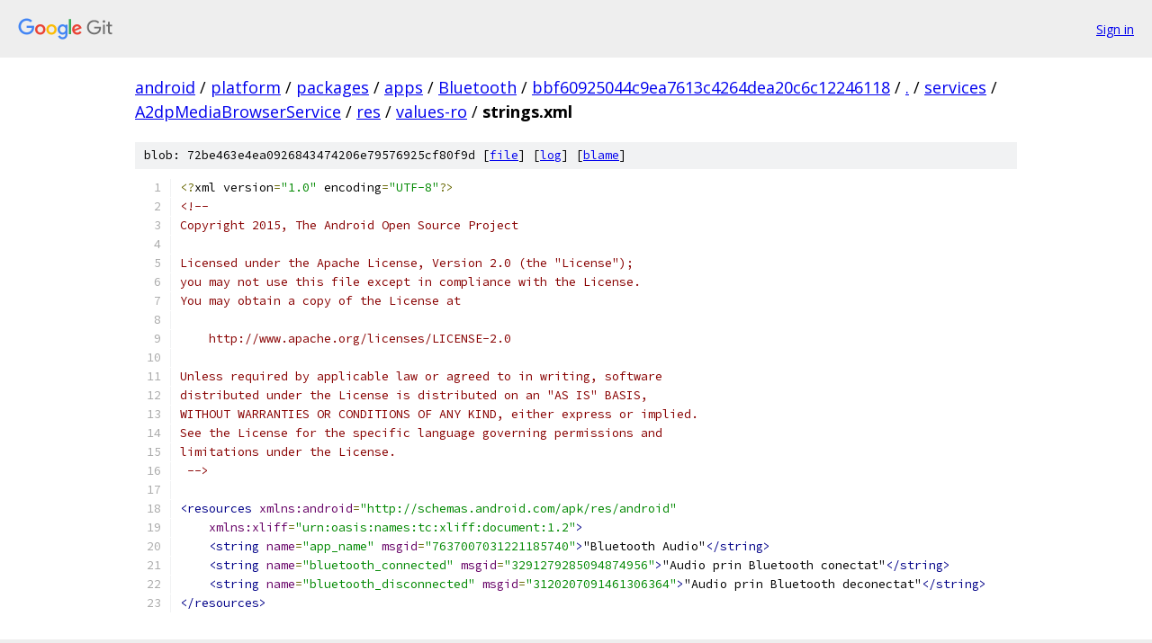

--- FILE ---
content_type: text/html; charset=utf-8
request_url: https://android.googlesource.com/platform/packages/apps/Bluetooth/+/bbf60925044c9ea7613c4264dea20c6c12246118/services/A2dpMediaBrowserService/res/values-ro/strings.xml
body_size: 1843
content:
<!DOCTYPE html><html lang="en"><head><meta charset="utf-8"><meta name="viewport" content="width=device-width, initial-scale=1"><title>services/A2dpMediaBrowserService/res/values-ro/strings.xml - platform/packages/apps/Bluetooth - Git at Google</title><link rel="stylesheet" type="text/css" href="/+static/base.css"><link rel="stylesheet" type="text/css" href="/+static/prettify/prettify.css"><!-- default customHeadTagPart --></head><body class="Site"><header class="Site-header"><div class="Header"><a class="Header-image" href="/"><img src="//www.gstatic.com/images/branding/lockups/2x/lockup_git_color_108x24dp.png" width="108" height="24" alt="Google Git"></a><div class="Header-menu"> <a class="Header-menuItem" href="https://accounts.google.com/AccountChooser?faa=1&amp;continue=https://android.googlesource.com/login/platform/packages/apps/Bluetooth/%2B/bbf60925044c9ea7613c4264dea20c6c12246118/services/A2dpMediaBrowserService/res/values-ro/strings.xml">Sign in</a> </div></div></header><div class="Site-content"><div class="Container "><div class="Breadcrumbs"><a class="Breadcrumbs-crumb" href="/?format=HTML">android</a> / <a class="Breadcrumbs-crumb" href="/platform/">platform</a> / <a class="Breadcrumbs-crumb" href="/platform/packages/">packages</a> / <a class="Breadcrumbs-crumb" href="/platform/packages/apps/">apps</a> / <a class="Breadcrumbs-crumb" href="/platform/packages/apps/Bluetooth/">Bluetooth</a> / <a class="Breadcrumbs-crumb" href="/platform/packages/apps/Bluetooth/+/bbf60925044c9ea7613c4264dea20c6c12246118">bbf60925044c9ea7613c4264dea20c6c12246118</a> / <a class="Breadcrumbs-crumb" href="/platform/packages/apps/Bluetooth/+/bbf60925044c9ea7613c4264dea20c6c12246118/">.</a> / <a class="Breadcrumbs-crumb" href="/platform/packages/apps/Bluetooth/+/bbf60925044c9ea7613c4264dea20c6c12246118/services?autodive=0">services</a> / <a class="Breadcrumbs-crumb" href="/platform/packages/apps/Bluetooth/+/bbf60925044c9ea7613c4264dea20c6c12246118/services/A2dpMediaBrowserService?autodive=0">A2dpMediaBrowserService</a> / <a class="Breadcrumbs-crumb" href="/platform/packages/apps/Bluetooth/+/bbf60925044c9ea7613c4264dea20c6c12246118/services/A2dpMediaBrowserService/res">res</a> / <a class="Breadcrumbs-crumb" href="/platform/packages/apps/Bluetooth/+/bbf60925044c9ea7613c4264dea20c6c12246118/services/A2dpMediaBrowserService/res/values-ro?autodive=0">values-ro</a> / <span class="Breadcrumbs-crumb">strings.xml</span></div><div class="u-sha1 u-monospace BlobSha1">blob: 72be463e4ea0926843474206e79576925cf80f9d [<a href="/platform/packages/apps/Bluetooth/+/bbf60925044c9ea7613c4264dea20c6c12246118/services/A2dpMediaBrowserService/res/values-ro/strings.xml">file</a>] [<a href="/platform/packages/apps/Bluetooth/+log/bbf60925044c9ea7613c4264dea20c6c12246118/services/A2dpMediaBrowserService/res/values-ro/strings.xml">log</a>] [<a href="/platform/packages/apps/Bluetooth/+blame/bbf60925044c9ea7613c4264dea20c6c12246118/services/A2dpMediaBrowserService/res/values-ro/strings.xml">blame</a>]</div><table class="FileContents"><tr class="u-pre u-monospace FileContents-line"><td class="u-lineNum u-noSelect FileContents-lineNum" data-line-number="1"></td><td class="FileContents-lineContents" id="1"><span class="pun">&lt;?</span><span class="pln">xml version</span><span class="pun">=</span><span class="str">&quot;1.0&quot;</span><span class="pln"> encoding</span><span class="pun">=</span><span class="str">&quot;UTF-8&quot;</span><span class="pun">?&gt;</span></td></tr><tr class="u-pre u-monospace FileContents-line"><td class="u-lineNum u-noSelect FileContents-lineNum" data-line-number="2"></td><td class="FileContents-lineContents" id="2"><span class="com">&lt;!-- </span></td></tr><tr class="u-pre u-monospace FileContents-line"><td class="u-lineNum u-noSelect FileContents-lineNum" data-line-number="3"></td><td class="FileContents-lineContents" id="3"><span class="com">Copyright 2015, The Android Open Source Project</span></td></tr><tr class="u-pre u-monospace FileContents-line"><td class="u-lineNum u-noSelect FileContents-lineNum" data-line-number="4"></td><td class="FileContents-lineContents" id="4"></td></tr><tr class="u-pre u-monospace FileContents-line"><td class="u-lineNum u-noSelect FileContents-lineNum" data-line-number="5"></td><td class="FileContents-lineContents" id="5"><span class="com">Licensed under the Apache License, Version 2.0 (the &quot;License&quot;);</span></td></tr><tr class="u-pre u-monospace FileContents-line"><td class="u-lineNum u-noSelect FileContents-lineNum" data-line-number="6"></td><td class="FileContents-lineContents" id="6"><span class="com">you may not use this file except in compliance with the License.</span></td></tr><tr class="u-pre u-monospace FileContents-line"><td class="u-lineNum u-noSelect FileContents-lineNum" data-line-number="7"></td><td class="FileContents-lineContents" id="7"><span class="com">You may obtain a copy of the License at</span></td></tr><tr class="u-pre u-monospace FileContents-line"><td class="u-lineNum u-noSelect FileContents-lineNum" data-line-number="8"></td><td class="FileContents-lineContents" id="8"></td></tr><tr class="u-pre u-monospace FileContents-line"><td class="u-lineNum u-noSelect FileContents-lineNum" data-line-number="9"></td><td class="FileContents-lineContents" id="9"><span class="com">    http://www.apache.org/licenses/LICENSE-2.0</span></td></tr><tr class="u-pre u-monospace FileContents-line"><td class="u-lineNum u-noSelect FileContents-lineNum" data-line-number="10"></td><td class="FileContents-lineContents" id="10"></td></tr><tr class="u-pre u-monospace FileContents-line"><td class="u-lineNum u-noSelect FileContents-lineNum" data-line-number="11"></td><td class="FileContents-lineContents" id="11"><span class="com">Unless required by applicable law or agreed to in writing, software</span></td></tr><tr class="u-pre u-monospace FileContents-line"><td class="u-lineNum u-noSelect FileContents-lineNum" data-line-number="12"></td><td class="FileContents-lineContents" id="12"><span class="com">distributed under the License is distributed on an &quot;AS IS&quot; BASIS,</span></td></tr><tr class="u-pre u-monospace FileContents-line"><td class="u-lineNum u-noSelect FileContents-lineNum" data-line-number="13"></td><td class="FileContents-lineContents" id="13"><span class="com">WITHOUT WARRANTIES OR CONDITIONS OF ANY KIND, either express or implied.</span></td></tr><tr class="u-pre u-monospace FileContents-line"><td class="u-lineNum u-noSelect FileContents-lineNum" data-line-number="14"></td><td class="FileContents-lineContents" id="14"><span class="com">See the License for the specific language governing permissions and</span></td></tr><tr class="u-pre u-monospace FileContents-line"><td class="u-lineNum u-noSelect FileContents-lineNum" data-line-number="15"></td><td class="FileContents-lineContents" id="15"><span class="com">limitations under the License.</span></td></tr><tr class="u-pre u-monospace FileContents-line"><td class="u-lineNum u-noSelect FileContents-lineNum" data-line-number="16"></td><td class="FileContents-lineContents" id="16"><span class="com"> --&gt;</span></td></tr><tr class="u-pre u-monospace FileContents-line"><td class="u-lineNum u-noSelect FileContents-lineNum" data-line-number="17"></td><td class="FileContents-lineContents" id="17"></td></tr><tr class="u-pre u-monospace FileContents-line"><td class="u-lineNum u-noSelect FileContents-lineNum" data-line-number="18"></td><td class="FileContents-lineContents" id="18"><span class="tag">&lt;resources</span><span class="pln"> </span><span class="atn">xmlns:android</span><span class="pun">=</span><span class="atv">&quot;http://schemas.android.com/apk/res/android&quot;</span></td></tr><tr class="u-pre u-monospace FileContents-line"><td class="u-lineNum u-noSelect FileContents-lineNum" data-line-number="19"></td><td class="FileContents-lineContents" id="19"><span class="pln">    </span><span class="atn">xmlns:xliff</span><span class="pun">=</span><span class="atv">&quot;urn:oasis:names:tc:xliff:document:1.2&quot;</span><span class="tag">&gt;</span></td></tr><tr class="u-pre u-monospace FileContents-line"><td class="u-lineNum u-noSelect FileContents-lineNum" data-line-number="20"></td><td class="FileContents-lineContents" id="20"><span class="pln">    </span><span class="tag">&lt;string</span><span class="pln"> </span><span class="atn">name</span><span class="pun">=</span><span class="atv">&quot;app_name&quot;</span><span class="pln"> </span><span class="atn">msgid</span><span class="pun">=</span><span class="atv">&quot;7637007031221185740&quot;</span><span class="tag">&gt;</span><span class="pln">&quot;Bluetooth Audio&quot;</span><span class="tag">&lt;/string&gt;</span></td></tr><tr class="u-pre u-monospace FileContents-line"><td class="u-lineNum u-noSelect FileContents-lineNum" data-line-number="21"></td><td class="FileContents-lineContents" id="21"><span class="pln">    </span><span class="tag">&lt;string</span><span class="pln"> </span><span class="atn">name</span><span class="pun">=</span><span class="atv">&quot;bluetooth_connected&quot;</span><span class="pln"> </span><span class="atn">msgid</span><span class="pun">=</span><span class="atv">&quot;3291279285094874956&quot;</span><span class="tag">&gt;</span><span class="pln">&quot;Audio prin Bluetooth conectat&quot;</span><span class="tag">&lt;/string&gt;</span></td></tr><tr class="u-pre u-monospace FileContents-line"><td class="u-lineNum u-noSelect FileContents-lineNum" data-line-number="22"></td><td class="FileContents-lineContents" id="22"><span class="pln">    </span><span class="tag">&lt;string</span><span class="pln"> </span><span class="atn">name</span><span class="pun">=</span><span class="atv">&quot;bluetooth_disconnected&quot;</span><span class="pln"> </span><span class="atn">msgid</span><span class="pun">=</span><span class="atv">&quot;3120207091461306364&quot;</span><span class="tag">&gt;</span><span class="pln">&quot;Audio prin Bluetooth deconectat&quot;</span><span class="tag">&lt;/string&gt;</span></td></tr><tr class="u-pre u-monospace FileContents-line"><td class="u-lineNum u-noSelect FileContents-lineNum" data-line-number="23"></td><td class="FileContents-lineContents" id="23"><span class="tag">&lt;/resources&gt;</span></td></tr></table><script nonce="E8GpfSxQwGUEzRgrbERq3Q">for (let lineNumEl of document.querySelectorAll('td.u-lineNum')) {lineNumEl.onclick = () => {window.location.hash = `#${lineNumEl.getAttribute('data-line-number')}`;};}</script></div> <!-- Container --></div> <!-- Site-content --><footer class="Site-footer"><div class="Footer"><span class="Footer-poweredBy">Powered by <a href="https://gerrit.googlesource.com/gitiles/">Gitiles</a>| <a href="https://policies.google.com/privacy">Privacy</a>| <a href="https://policies.google.com/terms">Terms</a></span><span class="Footer-formats"><a class="u-monospace Footer-formatsItem" href="?format=TEXT">txt</a> <a class="u-monospace Footer-formatsItem" href="?format=JSON">json</a></span></div></footer></body></html>